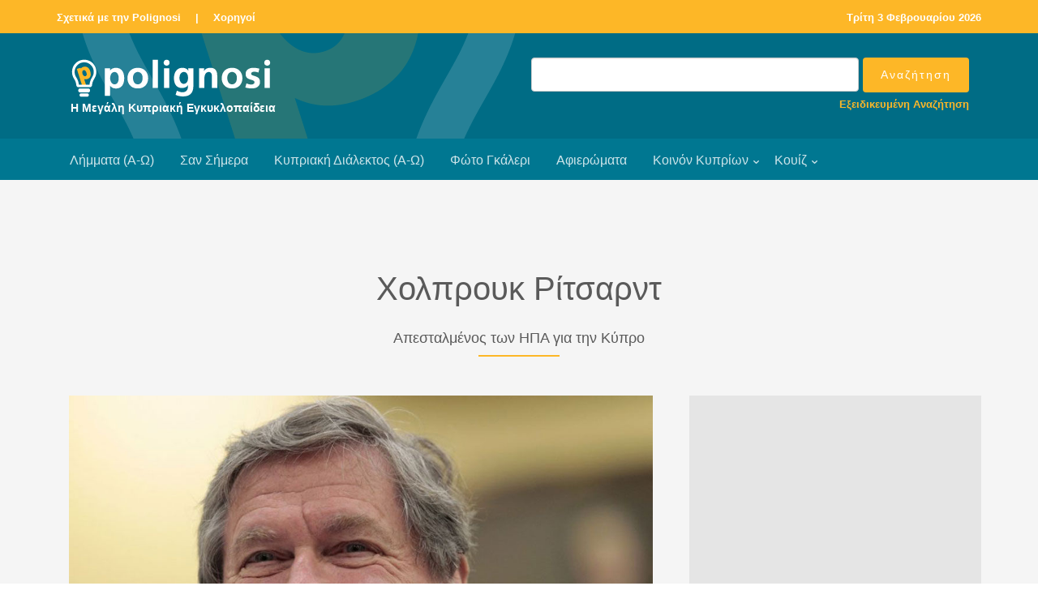

--- FILE ---
content_type: text/html
request_url: http://www.polignosi.com/cgibin/hweb?-A=48199&-V=limmata
body_size: 7789
content:

<!DOCTYPE html>
<!--[if lt IE 7]>      <html class="no-js lt-ie9 lt-ie8 lt-ie7"> <![endif]-->
<!--[if IE 7]>         <html class="no-js lt-ie9 lt-ie8"> <![endif]-->
<!--[if IE 8]>         <html class="no-js lt-ie9"> <![endif]-->
<!--[if gt IE 8]><!--> <html class="no-js"> <!--<![endif]-->
<head>

<!-- Global site tag (gtag.js) - Google Analytics -->
<script async src="https://www.googletagmanager.com/gtag/js?id=UA-143753957-1"></script>
<script>
  window.dataLayer = window.dataLayer || [];
  function gtag(){dataLayer.push(arguments);}
  gtag('js', new Date());

  gtag('config', 'UA-143753957-1');
</script>

<!-- Google tag (gtag.js) - Google Analytics GA4 -->
<script async src="https://www.googletagmanager.com/gtag/js?id=G-TRFXGCCV8E"></script>
<script>
  window.dataLayer = window.dataLayer || [];
  function gtag(){dataLayer.push(arguments);}
  gtag('js', new Date());

  gtag('config', 'G-TRFXGCCV8E');
</script>


    <META HTTP-EQUIV="Content-Type" CONTENT="text/html; charset=windows-1253">
    <meta http-equiv="X-UA-Compatible" content="IE=edge">


    <title>Χολπρουκ Ρίτσαρντ</title>
    <meta name="viewport" content="width=device-width, initial-scale=1">
    <meta name="description" content="Ο Ρίτσαρντ Χόλπρουκ διορίστηκε στις 4 Ιουνίου 1997 από από τον πρόεδρο Κλίντον ειδικός απεσταλμένος..." />
    <meta name="keywords" content="Χολπρουκ Ρίτσαρντ ΧΟΛΠΡΟΥΚ ΡΙΤΣΙΑΡΝΤ Απεσταλμένος των ΗΠΑ για την Κύπρο Κυπριακό ζήτημα Ευρωπαϊκή Ένωση Γλαύκος Κληρίδης Ραούφ Ντενκτάς Richard Holbrooke" />
    <meta name="author" content="Polignosi" />


    <!-- Facebook and Twitter integration -->
    <meta property="og:title" content="Χολπρουκ Ρίτσαρντ" />
    <meta property="og:image" content="https://www.polignosi.com/pictures/20220111/1641904670-17302.jpg" />
    <meta property="og:url" content="https://www.polignosi.com/cgibin/hweb?-A=48199&-V=limmata"/>
    <meta property="og:site_name" content="www.polignosi.com" />
    <meta property="og:type" content="website" />
    <meta property="og:description" content="Ο Ρίτσαρντ Χόλπρουκ διορίστηκε στις 4 Ιουνίου 1997 από από τον πρόεδρο Κλίντον ειδικός απεσταλμένος..." />
    <meta name="twitter:title" content="Χολπρουκ Ρίτσαρντ" />
    <meta name="twitter:image" content="https://www.polignosi.com/pictures/20220111/1641904670-17302.jpg" />
    <meta name="twitter:url" content="https://www.polignosi.com/cgibin/hweb?-A=48199&-V=limmata" />
    <meta name="twitter:card" content="summary_large_image" />
    <meta name="twitter:site" content="@polignosi">


    <!-- Place favicon.ico and apple-touch-icon.png in the root directory -->
    <link rel="shortcut icon" href="favicon.ico">

    <!-- <link href='https://fonts.googleapis.com/css?family=Open+Sans:400,700,300' rel='stylesheet' type='text/css'> -->
    <link rel="stylesheet" href="/fonts/calibri/stylesheet.css">

    <!-- Animate.css -->
    <link rel="stylesheet" href="/css/animate.css">
    <!-- Icomoon Icon Fonts-->
    <link rel="stylesheet" href="/css/icomoon.css">
    <!-- Bootstrap  -->
    <link rel="stylesheet" href="/css/bootstrap.css">
    <!-- Superfish -->
    <link rel="stylesheet" href="/css/superfish.css">
	<!-- Magnific Popup -->
	<link rel="stylesheet" href="/css/gallery-style.css">
	<link rel="stylesheet" href="/css/magnific-popup.css">

    <link rel="stylesheet" href="/css/style.css">
    <link rel="stylesheet" href="/css/polignosi.css">

    <!-- Modernizr JS -->
    <script src="/js/modernizr-2.6.2.min.js"></script>
    <!-- FOR IE9 below -->
    <!--[if lt IE 9]>
    <script src="/js/respond.min.js"></script>
    <![endif]-->


<!-- DFP HEAD CODE -->
   <script type='text/javascript'>
     (function() {
       var useSSL = 'https:' == document.location.protocol;
       var src = (useSSL ? 'https:' : 'http:') +
           '//www.googletagservices.com/tag/js/gpt.js';
       document.write('<scr' + 'ipt src="' + src + '"></scr' + 'ipt>');
     })();
   </script>


<!-- SHARE THIS -->
<script type='text/javascript' src='https://platform-api.sharethis.com/js/sharethis.js#property=642d27201cdb86001a1eced5&product=inline-share-buttons' async='async'></script>


</head>
<body>
<div id="fh5co-wrapper">
    <div id="fh5co-page">
        <div class="header-top">
            <div class="container">
                <div class="row">
                    <div class="col-md-6 col-sm-6 text-left fh5co-link">
                        <a href="/cgibin/hweb?-A=14456&-V=about">Σχετικά με την Polignosi</a> &nbsp;<a>|</a>&nbsp;
						<a href="/cgibin/hweb?-V=sponsors&_FSECTION=9050&-Sr&-dsponsors.html&_VSECTION=9050">Χορηγοί</a>
                    </div>
                    <div class="col-md-6 col-sm-6 text-right fh5co-link hidden-xs">
						<a href="/cgibin/hweb?-V=sansimera&_FAA=1&-dsansimera.html">

<!-- Repeatable -->
Τρίτη 3 Φεβρουαρίου 2026
<!-- End Repeatable -->


</a>
                    </div>
                </div>
            </div>
        </div>

        <header id="fh5co-header-section">
            <div class="container">
                <div class="nav-header">
                	<div class="col-md-6">
					<a href="#" class="js-fh5co-nav-toggle fh5co-nav-toggle dark"><i></i></a>
					<h1 id="fh5co-logo"><a href="/"><img src="/images/logo_polignosi.png"><p>Η Μεγάλη Κυπριακή Εγκυκλοπαίδεια</p></a></h1>
					</div>

					<div id="fh5co-logo" class="col-md-6" style="float:right; padding-top:0px; padding-bottom:10px;">
						<FORM METHOD="POST" name="qsearch" ACTION="/cgibin/hweb">
							<INPUT TYPE="hidden" NAME="-V" VALUE="search">
							<INPUT TYPE="hidden" NAME="-b" VALUE="20">
							<INPUT TYPE="hidden" NAME="-d" VALUE="listrec.html">
							<INPUT TYPE="hidden" name="-S" VALUE="sortrel">
						<table width="100%" cellpadding="0" cellspacing="0" border="0">
							<tr>
							<td width="100%" align="right"><input type="text" class="form-control" name="_TSEARCHTEXT"></td>
							<td align="left" style="padding-left:5px;"><input type="submit" value="Αναζήτηση" class="btn btn-primary"></td>
							</tr>
							<tr>
							<td colspan="2"><p class="advsearch"><a href="/cgibin/hweb?-V=search&-uFadvsearch.html">Εξειδικευμένη Αναζήτηση</a></p></td>
							</tr>
						</table>
						</FORM>
					</div>

                </div>
            </div>

            <div style="background-color: #007791;">
                <div class="container">
                    <!-- START #fh5co-menu-wrap -->
                    <nav id="fh5co-menu-wrap" role="navigation">
                        <ul class="sf-menu" id="fh5co-primary-menu">
                            <li><a href="/cgibin/hweb?-V=atoz&_FATOZ=%C1&-b=20&-datoz.html&-SsortA">Λήμματα (Α-Ω)</a></li>
                            <li><a href="/cgibin/hweb?-V=sansimera&_FAA=1&-dsansimera.html">Σαν Σήμερα</a></li>
                            <li><a href="/cgibin/hweb?-V=cylangatoz&_FATOZ=%C1&-b=50&-dcylangatoz.html&-SsortA">Κυπριακή Διάλεκτος (Α-Ω)</a></li>
                            <li><a href="/cgibin/hweb?-V=gallery&_FAA%3E=0&-Sr&-dgalleries.html">Φώτο Γκάλερι</a></li>
                            <li><a href="/cgibin/hweb?-V=specials&_FAA%3E=0&-Sr&-dspecials.html">Αφιερώματα</a></li>
                            <li>
								<a href="/cgibin/hweb?-A=37190,intro.html&-V=boccf" class="fh5co-sub-ddown">Κοινόν Κυπρίων</a>
								<ul class="fh5co-sub-menu">
									<!-- li><a href="/cgibin/hweb?-V=boccf&_FSECTION=5001&_FCATEGORY=500110&-Sr&-dboccf.html&_VSECTION=5001&_VCATEGORY=500110">Ιστορικό Αρχείο</a></li -->
									<li><a href="/cgibin/hweb?-A=14556&-V=boccf">Ογκολογικό Κέντρο</a></li>
									<li><a href="/cgibin/hweb?-V=boccf&_FSECTION=5001&_FCATEGORY=500130&-Sr&-dboccf.html&_VSECTION=5001&_VCATEGORY=500130">Πολιτιστικό Ίδρυμα</a></li>
									<li><a href="/cgibin/hweb?-A=37170&-V=boccf">IDEA</a></li>
									<li><a href="/cgibin/hweb?-A=58541&-V=boccf">SupportCY</a></li>
								</ul>
							</li>
							<li>
								<a href="/cgibin/hweb?-V=quizzes&_FAA%3E=0&-b=18&-Sr&-dquizzes.html">Κουίζ</a>
								<ul class="fh5co-sub-menu">
									<li><a href="/cgibin/hweb?-V=quizzes&_FAA%3E=0&_FCATEGORY=700110&-b=18&-Sr&-dquizzes.html&_VCATEGORY=700110">Γενικές γνώσεις</a></li>
									<li><a href="/cgibin/hweb?-V=quizzes&_FAA%3E=0&_FCATEGORY=700120&-b=18&-Sr&-dquizzes.html&_VCATEGORY=700120">Γεωγραφία</a></li>
									<li><a href="/cgibin/hweb?-V=quizzes&_FAA%3E=0&_FCATEGORY=700130&-b=18&-Sr&-dquizzes.html&_VCATEGORY=700130">Ιστορία</a></li>
									<li><a href="/cgibin/hweb?-V=quizzes&_FAA%3E=0&_FCATEGORY=700140&-b=18&-Sr&-dquizzes.html&_VCATEGORY=700140">Πολιτισμός</a></li>
								</ul>
							</li>
                        </ul>
                    </nav>
                </div>
            </div>
        </header>

		<div id="fh5co-feature-product" class="fh5co-section-gray">
			<div class="container">
				<div class="row">
					<div class="col-md-8 col-md-offset-2 text-center heading-section">
						<h3>Χολπρουκ Ρίτσαρντ</h3>
						<h4>Απεσταλμένος των ΗΠΑ για την Κύπρο</h4>
						<p></p>
					</div>
				</div>
			</div>

			<div class="container">
				<div class="row row-bottom-padded-md">
					<div class="col-lg-8 col-md-7">



<div class="col-md-12 text-center" style="margin-bottom: -31px;"><a href="https://www.polignosi.com/pictures/20220111/1641904670-17302.jpg" class="image-popup" title="25012&nbsp;-&nbsp;Ο Ρίτσαρντ Χολπρουκ."><figure><img src="https://www.polignosi.com/pictures/20220111/1641904670-17302.jpg" alt="Image" class="img-responsive"></figure></a></div>

<div class="col-md-12 addthis">
<!-- Sharethis -->
<div class="sharethis-inline-share-buttons"></div>
</div>

					<div class="col-md-12">
						<div class="feature-text" style="padding: 15px 0px 15px 0px;">

							<p>Αμερικανός διπλωμάτης με εμπλοκή στο Κυπριακό. Ο Ρίτσαρντ Χόλπρουκ (Richard Holbrooke) γεννήθηκε 24 Απριλίου 1941 στη Νέα Υόρκη και έφυγε από τη ζωή στις 13 Δεκεμβρίου 2010 σε νοσοκομείο στην Ουάσιγκτον.</p>
<p> </p>
<p>Ηταν μεσολαβητής το 1995 στις συμφωνίες του Ντέιτον για τον τερματισμό του πολέμου στη Βοσνία, ήταν ειδικός απεσταλμένος του Μπαράκ Ομπάμα στο Αφγανιστάν και το Πακιστάν, είχε διατελέσει δύο φορές αναπληρωτής υπουργός Εξωτερικών των ΗΠΑ και είχε υπηρετήσει ως πρεσβευτής στα Ηνωμένα Έθνη και στη Γερμανία. «Οι ΗΠΑ είναι πιο ασφαλείς όπως και ο κόσμος είναι πιο ασφαλής λόγω της πατριωτικής υπηρεσίας μισού αιώνα που προσέφερε ο πρεσβευτής Χόλμπρουκ» τόνισε σε ανακοίνωσή του ο Μπαράκ Ομπάμα μετά το θάνατο του.</p>
<p> </p>
<p><strong>Κυπριακό </strong></p>
<p>Ο Ρίτσαρντ Χόλπρουκ διορίστηκε στις 4 Ιουνίου 1997 από  από τον πρόεδρο Κλίντον ειδικός απεσταλμένος του για την Κύπρο. Είχε στη Λευκωσία συνεχείς επαφές με τον Πρόεδρο <a href="https://www.polignosi.com/cgibin/hweb?-A=5748&amp;-V=limmata">Γλαύκο Κληρίδη</a> και τον Τ/κ ηγέτη <a href="https://www.polignosi.com/cgibin/hweb?-A=8024&amp;-V=limmata">Ραούφ Ντενκτάς</a> σε μια προσπάθεια να πετύχει λύση του Κυπριακού σε συνδυασμό με την αίτηση ένταξης της Κύπρου στην Ευρωπαϊκή Ένωση.</p>
<p> </p>
<p>Από τους ελάχιστους υψηλόβαθμους Αμερικανούς αξιωματούχους που γνώρισαν από πολύ κοντά τους κ.κ. Κληρίδη και Ντενκτάς, εκθείασε σε συνέντευξη τη συμπεριφορά του προέδρου Κληρίδη τον οποίο χαρακτηρίζει «σκληρό διαπραγματευτή» αλλά «συνετό άνθρωπο» που ειλικρινά επιζητεί λύση του προβλήματος. Αντίθετα περιγράφει τον Ρ. Ντενκτάς ως έναν αρνητικό άνθρωπο που εδώ και χρόνια εμποδίζει τις διαμεσολαβητικές προσπάθειες και μπλοκάρει τη λύση, με αποτέλεσμα να ζημιώνει τους Τουρκοκύπριους και τους Τούρκους. </p>
<p> </p>
<p><strong>» Βλέπε παρουσίαση Ρ. Χόλπρουκ: <a href="https://www.protagon.gr/themata/ritsarnt-xolbrouk-kalofagas-gynaikas-filodoksos-kai-diplwmatis-44341836775" target="_blank" rel="noopener noreferrer">Καλοφαγάς φίλοδοξος και διπλωμάτης</a></strong></p>
<p> </p>
<p>Ο Ριτσαρντ Χόλπρουκ ήταν εξ εκείνων που πίστευαν ότι το Κυπριακό θα λυθεί με ταυτόχρονη ένταξη ολόκληρης της Κύπρου στην ΕΕ. Ασκησε μάλιστα  αυστηρή κριτική στην <a href="https://www.polignosi.com/cgibin/hweb?-A=3964&amp;-V=limmata">Ευρωπαϊκή Ένωση</a>  για κωλυσιεργία στην περίπτωση των ευρωτουρκικών σχέσεων και με ωμό τρόπο την καλούσε «να αφήσει τις αηδίες», να ορίσει συγκεκριμένη ημερομηνία και να ανοίξει τον δρόμο για την ένταξη της Τουρκίας, εξέλιξη που πρέπει να κινηθεί παράλληλα και με την επίλυση του<br />Κυπριακού.</p>
<p> </p>
<p>Όπως υποστήριζε η  ένταξη της Κύπρου στην Ε.Ε. δεν πρέπει να παρεμποδιστεί λόγω των<br />απόψεων μιας μειοψηφίας των κατοίκων του νησιού. Και θα γίνω πιο συγκεκριμένος: Οι Τουρκοκύπριοι δεν πρέπει να είναι σε θέση να μπλοκάρουν την αίτηση των Ελληνοκυπρίων διότι οι τελευταίοι πληρούν όλους τους όρους για να ενταχθούν στην Ε.Ε., με ή χωρίς τους Τούρκους. Ελπίζω ότι οι Τούρκοι θα συμμετάσχουν, αλλά με ή χωρίς αυτούς η Ε.Ε. πρέπει να προχωρήσει. Η απάντησή μου, λοιπόν, είναι σαφής. Η Κυπριακή Δημοκρατία πρέπει να ενταχθεί μαζί με τις<br />άλλες εννέα ευρωπαϊκές χώρες. Δεν πρέπει να την μπλοκάρει κανείς.</p>
<p> </p>
<p><strong>Ντρέπομαι</strong></p>
<p>Ο Χόλπρουκ κατά τη διάρκεια συνάντησης που είχε στις 12 Νοεμβρίου 1997 στη Λευκωσία με τον κ. Κληρίδη έκανε μια χειρονομία που δεν αναμενόταν και προφανώς αποσκοπούσε  στην τόνωση της αξιοπιστίας των Ηνωμένων Πολιτειών. Απολογήθηκε για λογαριασμό της χώρας του (αν και είπε ότι είναι προσωπικές του απόψεις) για το ρόλο που έπαιξε η Ουάσιγκτον σε γεγονότα της δεκαετίας του '60 και '70. «Συνέβησαν ορισμένα πράγματα, για τα οποία ντρέπομαι» είπε ο Χόλμπρουκ εννοώντας προφανώς τη χούντα των συνταγματαρχών και το πραξικόπημα στην Κύπρο.</p>
<p> </p>
<p><strong>Σχόλια για Κληρίδη -Ντενκτάς</strong></p>
<p>Γνώρισα και τους δύο πολύ καλά. είπε σε συνέντευξη του το 2002. Είχα τη «σπάνια ικανοποίηση» να περάσω πολλές ώρες μόνος μαζί τους. Και οι δύο είναι σθεναροί και αποτελεσματικοί  υποστηρικτές των απόψεών τους. Γνωρίζονται πολύ καλά, για περισσότερα από πενήντα χρόνια. Έχουν, όμως, μια ουσιαστική διαφορά: Ο Γλαύκος Κληρίδης είναι ένας συνετός άνθρωπος, έτοιμος να καταλήξει σε έναν διακανονισμό με τους Τουρκοκύπριους. Είναι σκληρός, αλλά λογικός. Ο Ντενκτάς είναι ένας πικραμένος γέρος που έχει υιοθετήσει μια θέση που γνωρίζει ότι είναι απαράδεκτη για τον υπόλοιπο κόσμο. Έχει πει ότι δεν θα διαπραγματευθεί τίποτε εάν προηγουμένως δεν εξασφαλίσει την αναγνώριση της κυριαρχίας της λεγόμενης ΤΔΒΚ.  Γνωρίζει πολύ καλά ότι αυτό δεν θα γίνει ποτέ. Και μπλοκάρει τις διαπραγματεύσεις. Το κάνει εδώ και τέσσερα χρόνια. Γι' αυτό όταν διαπραγματευόμουν με τον Κληρίδη και τον Ντενκτάς, διαπραγματευόμουν με δυο εντελώς διαφορετικούς ανθρώπους. Και αυτός ήταν ο λόγος για τον οποίο τον Μάιο του '98 διαφοροποιήθηκα από την παραδοσιακή διεθνή πρακτική των ίσων αποστάσεων μεταξύ των δυο πλευρών και δήλωσα δημόσια, κάτι που κάνω και τώρα σε εσάς, ότι το κύριο εμπόδιο στην πρόοδο είναι ο Ραούφ Ντενκτάς. Οι θέσεις του δεν εξυπηρετούν τα συμφέροντα του λαού του στη Βόρεια Κύπρο αλλά ούτε, και αυτό έχει ακόμη μεγαλύτερη σημασία, των 70 εκατομμυρίων πολιτών της Τουρκίας. Και αυτή είναι η μεγάλη ντροπή γι' αυτό τον έξυπνο άνθρωπο και σκληρό διαπραγματευτή.</p>
<p> </p>
<p> </p>
<p><strong>Πηγές:</strong></p>
<ul>
<li>Μεγάλη Κυπριακή Εγκυκλοπαίδεια</li>
<li>Βιογραφικό <a href="https://en.wikipedia.org/wiki/Richard_Holbrooke" target="_blank" rel="noopener noreferrer">WikiPedia </a></li>
<li>Συνέντευξη: <a href="https://www.tanea.gr/2002/12/07/greece/ritsarnt-xolmproyk-den-mporoyn-na-poyn-oxi-stin-kypro/" target="_blank" rel="noopener noreferrer">εφημερίδα τα ΝΕΑ </a></li>
</ul>

						</div>
					</div>



					</div>


					<div class="col-lg-4 col-md-5 ">


<div class="row row-bottom-padded-sm text-center">
<div class="col-md-12">
<div class="img-responsive center-block" style="padding: 30px; background-color: #e5e5e5;">

<!-- 300x250_MKE_01 -->
<div id='div-gpt-ad-1558008842932-0' style='width:300px;height:250px; margin:auto;'>
<script type='text/javascript'>
googletag.cmd.push(function() {
var s300x250_mke_01 = googletag.defineSlot("/110403327/300x250_MKE_01", [300, 250],
"div-gpt-ad-1558008842932-0").addService(googletag.pubads());
googletag.enableServices();
googletag.display("div-gpt-ad-1558008842932-0");
setInterval(function(){googletag.pubads().refresh([s300x250_mke_01]);}, 210000);
});
</script>
</div>

</div>
</div>
</div>








<div class="row"><div class="col-md-12"><div class="related-content"><h4>Επιλογές</h4><h3>Κυπριακό</h3><ul class="fh5co-portfolio-list"><li><a href="https://www.polignosi.com/cgibin/hweb?-A=58031&-V=limmata">Drasy / δρασυ / eylem</a></li><li><a href="https://www.polignosi.com/cgibin/hweb?-A=46279&-V=limmata">Ντενίζ -Πλοιάριο</a></li><li><a href="https://www.polignosi.com/cgibin/hweb?-A=40752&-V=limmata">Γκουτέρες πλαίσιο</a></li><li><a href="https://www.polignosi.com/cgibin/hweb?-A=40810&-V=limmata">Θύλακες Τουρκοκυπρίων</a></li><li><a href="https://www.polignosi.com/cgibin/hweb?-A=58520&-V=limmata">Όραμς υπόθεση</a></li><li><a href="https://www.polignosi.com/cgibin/hweb?-A=50123&-V=limmata">Δικοινοτική Κίνηση Πολιτών</a></li><li><a href="https://www.polignosi.com/cgibin/hweb?-A=50124&-V=limmata">Συνεργασίας Σπίτι</a></li><li><a href="https://www.polignosi.com/cgibin/hweb?-A=57179&-V=limmata">Ντάουνερ Αλεξάντερ</a></li></ul></div></div></div>


<div class="row row-bottom-padded-sm text-center">
<div class="col-md-12">
<div class="img-responsive center-block" style="padding: 30px; background-color: #e5e5e5;">

<!-- 300x250_MKE_02 -->
<div id='div-gpt-ad-1558008760678-0' style='width:300px;height:250px; margin:auto;'>
<script type='text/javascript'>
googletag.cmd.push(function() {
var s300x250_mke_02 = googletag.defineSlot("/110403327/300x250_MKE_02", [300, 250],
"div-gpt-ad-1558008760678-0").addService(googletag.pubads());
googletag.enableServices();
googletag.display("div-gpt-ad-1558008760678-0");
setInterval(function(){googletag.pubads().refresh([s300x250_mke_02]);}, 210000);
});
</script>
</div>

</div>
</div>
</div>


					</div>



				</div>
			</div>

		</div>





<!-- LARGE LEADERBOARD BANNER AREA -->
<div id="fh5co-banner-lglb">
<div class="container-fluid hidden-sm hidden-xs">
<div class="row text-center">
<div class="img-responsive" style="padding: 20px; background-color: #e5e5e5;">

<!-- 970x90_MKE_01 -->
<div id='div-gpt-ad-1558008805744-0' style='width:970px; height:90px; margin:auto;'>
<script type='text/javascript'>
googletag.cmd.push(function() {
var s970x90_mke_01 = googletag.defineSlot("/110403327/970x90_MKE_01", [970, 90],
"div-gpt-ad-1558008805744-0").addService(googletag.pubads());
googletag.enableServices();
googletag.display("div-gpt-ad-1558008805744-0");
setInterval(function(){googletag.pubads().refresh([s970x90_mke_01]);}, 210000);
});
</script>
</div>

</div>
</div>
</div>
</div>


<div class="gtco-section" data-section="portfolio"><div class="gtco-container"><div class="row"><div class="col-md-8 col-md-offset-2 text-center heading-section"><h2>Φώτο Γκάλερι</h2></div></div><div class="row"><div class="col-md-4 col-sm-6"><a href="https://www.polignosi.com/pictures/20220111/1641904711-17343.jpg" class="gtco-card-item image-popup" title="25013&nbsp;-&nbsp;Ο Ρίτσαρντ Χολπρουκ."><figure><div class="overlay"></div><img src="https://www.polignosi.com/pictures/20220111/1641904711-17343.jpg" alt="Image" class="img-responsive"></figure></a></div><div class="col-md-4 col-sm-6"><a href="https://www.polignosi.com/pictures/20220111/1641904739-17386.jpg" class="gtco-card-item image-popup" title="25014&nbsp;-&nbsp;Ο Ρίτσαρντ Χόλπρουκ κατά τη διάρκεια συνάντησης που είχε με τους Γλαύκο Κληρίδη και Ραούφ Ντενκτάς."><figure><div class="overlay"></div><img src="https://www.polignosi.com/pictures/20220111/1641904739-17386.jpg" alt="Image" class="img-responsive"></figure></a></div><div class="col-md-4 col-sm-6"><a href="https://www.polignosi.com/pictures/20220111/1641904755-17419.jpg" class="gtco-card-item image-popup" title="25015&nbsp;-&nbsp;Γλαύκος Κληρίδης με τον Ρίτσαρντ Χόλπρουκ."><figure><div class="overlay"></div><img src="https://www.polignosi.com/pictures/20220111/1641904755-17419.jpg" alt="Image" class="img-responsive"></figure></a></div></div></div></div>


<footer>
    <div id="footer">
        <div class="container">
            <div class="row">
                <div class="col-md-8 col-md-offset-2 text-center">
                    <p class="fh5co-social-icons">
                        <a href="https://www.bankofcyprus.com.cy/" target="_blank"><img style="padding: 0 10px 20px 10px;" src="/images/logo_boc_koinokyprion.png" alt=""></a>
                    </p>
                </div>

                <div class="col-md-8 col-md-offset-2 text-center">
                    <p><a href="/">Polignosi</a>. All Rights Reserved.
                        <br>Μέγας Χορηγός: <a href="https://www.bankofcyprus.com.cy/" target="_blank">Τράπεζα Κύπρου</a>
                </div>
            </div>
        </div>

		<div class="gap"></div>

		<div class="container">
			<div class="row">
				<div class="col-md-12 text-center">
					<p><a href="/cgibin/hweb?-A=14463&-V=about">Cookies</a> &nbsp;|&nbsp; <a href="/cgibin/hweb?-A=14459&-V=about">Όροι Χρήσης</a> &nbsp;|&nbsp; <a href="/cgibin/hweb?-V=sponsors&_FSECTION=9050&-Sr&-dsponsors.html&_VSECTION=9050">Χορηγοί</a> &nbsp;|&nbsp; <a href="/cgibin/hweb?-V=subscribe&-uSsubscribe.html">Εγγραφή στην Ηλ. Λίστα</a> &nbsp;|&nbsp; <a href="/cgibin/hweb?-A=14458&-V=about">Επικοινωνία</a> &nbsp;|&nbsp; <a href="/cgibin/hweb?-V=search&-uFadvsearch.html">Εξειδικευμένη Αναζήτηση</a></p>
				</div>
			</div>
		</div>

        <hr>

        <div class="container">
            <div class="row">
                <div class="col-md-8 col-md-offset-2 text-center">
                    <p class="fh5co-social-icons">
                        <a href="https://www.facebook.com/polignosi/" target="_blank"><i class="icon-facebook2"></i></a>
                        <a href="https://twitter.com/polignosi" target="_blank"><i class="icon-twitter2"></i></a>
                        <a href="https://www.youtube.com/@polignosi" target="_blank"><i class="icon-youtube" target="_blank"></i></a>
                    </p>
                </div>
            </div>
        </div>
    </div>
</footer>


</div>
<!-- END fh5co-page -->

</div>
<!-- END fh5co-wrapper -->


<!-- jQuery -->
<script src="/js/jquery.min.js"></script>
<!-- jQuery Easing -->
<script src="/js/jquery.easing.1.3.js"></script>
<!-- Bootstrap -->
<script src="/js/bootstrap.min.js"></script>
<!-- Waypoints -->
<script src="/js/jquery.waypoints.min.js"></script>
<script src="/js/sticky.js"></script>
<!-- Stellar -->
<script src="/js/jquery.stellar.min.js"></script>
<!-- Superfish -->
<script src="/js/hoverIntent.js"></script>
<script src="/js/superfish.js"></script>
<!-- Magnific Popup -->
<script src="/js/jquery.magnific-popup.min.js"></script>
<script src="/js/magnific-popup-options.js"></script>

<!-- Main JS -->
<script src="/js/main.js"></script>


</body>
</html>







<!-- ΑΡΧΕΙΟΝ-WEB Ver 5.5 Copyright (c)1996-2004 Hypersystems Ltd. http://www.hypersystems.gr (03/02/2004 17:00) -->

--- FILE ---
content_type: text/html; charset=utf-8
request_url: https://www.google.com/recaptcha/api2/aframe
body_size: 265
content:
<!DOCTYPE HTML><html><head><meta http-equiv="content-type" content="text/html; charset=UTF-8"></head><body><script nonce="5F8V_tdynf1delRW_bKbOA">/** Anti-fraud and anti-abuse applications only. See google.com/recaptcha */ try{var clients={'sodar':'https://pagead2.googlesyndication.com/pagead/sodar?'};window.addEventListener("message",function(a){try{if(a.source===window.parent){var b=JSON.parse(a.data);var c=clients[b['id']];if(c){var d=document.createElement('img');d.src=c+b['params']+'&rc='+(localStorage.getItem("rc::a")?sessionStorage.getItem("rc::b"):"");window.document.body.appendChild(d);sessionStorage.setItem("rc::e",parseInt(sessionStorage.getItem("rc::e")||0)+1);localStorage.setItem("rc::h",'1770148657398');}}}catch(b){}});window.parent.postMessage("_grecaptcha_ready", "*");}catch(b){}</script></body></html>

--- FILE ---
content_type: text/css
request_url: http://www.polignosi.com/css/polignosi.css
body_size: 1362
content:
/*
@font-face {
    font-family: 'Calibri';
    src: url('../fonts/calibri/Calibri-Italic.woff2') format('woff2'),
    url('../fonts/calibri/Calibri-Italic.woff') format('woff');
    font-weight: normal;
    font-style: italic;
}

@font-face {
    font-family: 'Calibri';
    src: url('../fonts/calibri/Calibri.woff2') format('woff2'),
    url('../fonts/calibri/Calibri.woff') format('woff');
    font-weight: normal;
    font-style: normal;
}

@font-face {
    font-family: 'Calibri';
    src: url('../fonts/calibri/Calibri-BoldItalic.woff2') format('woff2'),
    url('../fonts/calibri/Calibri-BoldItalic.woff') format('woff');
    font-weight: bold;
    font-style: italic;
}

@font-face {
    font-family: 'Calibri';
    src: url('../fonts/calibri/Calibri-Bold.woff2') format('woff2'),
    url('../fonts/calibri/Calibri-Bold.woff') format('woff');
    font-weight: bold;
    font-style: normal;
}
*/

/* ======================================================= */


.onthisday-title {
    color: #5a5a5a;
    font-weight: 400;
    margin: 0 0 25px 0;
}
.onthisday-title span {
    display: inline-block;
    background: #fdb727;
    padding: 3px 5px 3px 5px;
    margin-bottom: 0px;
    color: rgba(0, 0, 0, 0.5);
    font-size: 28px;
}
.onthisday-subtitle {
    font-size: 16px;
    font-weight: normal;
    margin-top: -25px;
    color: inherit;
}


/*
.onthisday-year {
    background: #f9c75c;
    padding: 5px;
    margin: 0;
    position: relative;
    text-align: center;
    align-content: center;
}
*/

.onthisday-year-t {
    padding: 0px;
    margin: -5px;
}
.onthisday-year-p {
    font-weight: bold;
    background: #f9c75c;
    padding: 5px;
    margin: 0;
    position: relative;
    text-align: center;
    align-content: center;
}
.onthisday-year-t2 {
    padding: 0px;
    margin: -5px 0px 0px 5px;
}
.onthisday-year-title {
    font-size: 16px;
    font-weight: bold;
    padding: 5px 5px 0px 15px;
    margin: 0;
    position: relative;
    text-align: left;
}
.onthisday-year-subtitle {
    font-size: 15px;
    font-weight: normal;
    padding: 0px 5px 40px 15px;
    margin: 0;
    position: relative;
    text-align: left;
}



.onthisday-giorti-title {
    font-size: 16px;
    font-weight: bold;
    padding: 5px 5px 0px 5px;
    margin: 0;
    position: relative;
    text-align: left;
}
.onthisday-giorti {
    font-size: 15px;
    font-weight: normal;
    padding: 10px 5px 40px 15px;
    margin: 0;
    position: relative;
    text-align: left;
}



.listonthisday-blog-text {
    margin-bottom: 30px;
    position: relative;
    /*    background: #fff; */
    width: 100%;
    /*    min-height: 115px;    */
    padding: 10px 0px 0px 0px;
    float: left;
    margin-top: 0px;
}
.listonthisday-blog-text span {
    display: inline-block;
    background: #fdb727;
    padding: 3px 5px 3px 5px;
    margin-bottom: 0px;
    color: rgba(0, 0, 0, 0.5);
    font-size: 18px;
}
.listonthisday-blog-text h3 {
    font-size: 20px;
    margin-bottom: 5px;
    font-weight: 600;
}
.listonthisday-blog-text h3 a {
    color: rgba(0, 0, 0, 0.6);
}
.listonthisday-blog-text h4 {
    font-size: 18px;
    margin-bottom: 10px;
    font-weight: 300;
}




#onthisday-day-search {
    padding: 1em 0;
    background-color: #ebebeb;
}




.related-content {
    background: #fff;
    padding: 20px 20px 20px 20px;
    margin-bottom: 30px;
    border-bottom: 1px solid rgba(0, 0, 0, 0.18);
    border-top: 10px solid #fdb727;
}
.related-content h4 {
    font-size: 18px;
    font-weight: 400;
    margin-bottom: 5px;
}
.related-content h3 {
    font-size: 20px;
    font-weight: 700;
    padding-bottom: 15px;
    border-bottom: 1px solid rgba(0, 0, 0, 0.18);
    /* line-height: 45px; */
}








.more-content {
    background: #fff;
    padding: 20px 20px 20px 20px;
    margin-bottom: 30px;
    border-bottom: 1px solid rgba(0, 0, 0, 0.18);
    border-top: 10px solid #fdb727;
}
.more-content h4 {
    font-size: 18px;
    font-weight: 400;
    margin-bottom: 5px;
}
.more-content h3 {
    font-size: 20px;
    font-weight: 700;
    padding-bottom: 15px;
    border-bottom: 1px solid rgba(0, 0, 0, 0.18);
    /* line-height: 45px; */
}
.more-content-list-p {
    margin: 5px -5px 5px 0px;
}
.more-content-list-t {
    margin: 5px 0px 5px -5px;
    line-height: 20px;
}








.search-results-list-p {
    margin: 5px -5px 5px 0px;
}
.search-results-list-t {
    margin: 5px 0px 5px -5px;
    line-height: 22px;
}









.gap {
    margin-top: 25px;
    margin-bottom: 25px;
}
.big-gap {
    margin-top: 50px;
    margin-bottom: 50px;
}








.listpic-blog-text {
    margin-bottom: 30px;
    position: relative;
    /*    background: #fff; */
    width: 100%;
    min-height: 115px;
    padding: 22px 20px 22px 20px;
    float: right;
    margin-top: -5px;
}
.listpic-blog-text span {
    display: inline-block;
    margin-bottom: 0px;
}
.listpic-blog-text span.posted_by {
    font-style: italic;
    color: rgba(0, 0, 0, 0.3);
    font-size: 18px;
}
.listpic-blog-text span.comment {
    float: right;
}
.listpic-blog-text span.comment a {
    color: rgba(0, 0, 0, 0.3);
}
.listpic-blog-text span.comment a i {
    color: #fdb727;
    padding-left: 7px;
}
.listpic-blog-text h3 {
    font-size: 20px;
    margin-bottom: 5px;
    font-weight: 300;
}
.listpic-blog-text h3 a {
    color: rgba(0, 0, 0, 0.6);
}







.cylang-text {
    margin-bottom: 30px;
    position: relative;
    /*    background: #fff; */
    width: 100%;
    /*    min-height: 115px;    */
    padding: 0px;
    margin-top: 0px;
}
.cylang-text span {
    display: inline-block;
    background: #fdb727;
    padding: 3px 5px 3px 5px;
    margin-bottom: 0px;
    color: rgba(0, 0, 0, 0.5);
    font-size: 18px;
}
.cylang-text h2 {
    font-family: Calibri, sans-serif;
    font-weight: 700;
    text-align: center;
    color: #006c86;
}
.cylang-text h2 a {
    color: rgba(0, 0, 0, 0.6);
}
.cylang-text h3.cat {
    font-style: italic;
    text-align: center;
    margin-top: -22px;
}
.cylang-text h3 {
    font-family: Calibri, sans-serif;
    margin-bottom: 10px;
    color: #848484;
}
.cylang-text h4 {
    margin-top: 50px;
    margin-bottom: 5px;
    color: #006c86;
}
.cylang-text img {
    margin-top: 40px;
    margin-bottom: 5px;
    width: 100%;
    height: auto;
}


.cylang-text h2.home {
    font-family: Calibri, sans-serif;
    font-weight: 700;
    text-align: center;
    color: #848484;
    font-size: 22px;
}
.cylang-text h2.home a {
    color: rgba(253, 183, 39, 1.0);
}
.cylang-text h3.home {
    margin-top: -10px;
    color: #848484;
}
.cylang-text-home {
    padding-top: 30px;
    padding-bottom: 30px;
}


.cylang-box {
    padding: 10px 0px 0px 0px;
}
.cylang-home-bg {
    background-image: url("../images/cylang_book.jpg");
    background-color: #FFFFFF;
    background-position: center;
    background-repeat: no-repeat;
    background-size: cover;
    position: relative;
}


.cylang-text-list {
    padding: 5px 0px 10px 0px;
}
.cylang-text-list p {
    font-family: Calibri, sans-serif;
    font-size: 18px;
    font-weight: 300;
}










.afieromata-list {
    position: relative;
    width: 100%;
    padding: 0px;
    margin-top: 0px;
}
.afieromata-list h2 {
    margin-top: 10px;
    margin-bottom: 20px;
    margin-left: -10px;
    font-weight: 600;
    text-align: left;
    color: #006c86;
    font-size: 20px;
}
.afieromata-list h2 a {
    color: rgba(0, 0, 0, 0.6);
}
.afieromata-list h3 {
    margin-top: -15px;
    margin-left: -10px;
    margin-bottom: 20px;
    color: #848484;
    font-size: 18px;
}
.afieromata-list p {
    margin-top: -10px;
    margin-left: -10px;
    margin-bottom: 20px;
}
.afieromata-list img {
    margin-top: 10px;
    margin-bottom: 10px;
    margin-left: -10px;
    width: 100%;
    height: auto;
}













/* ADDTHIS */
.addthis {
    padding-top: 10px;
}




